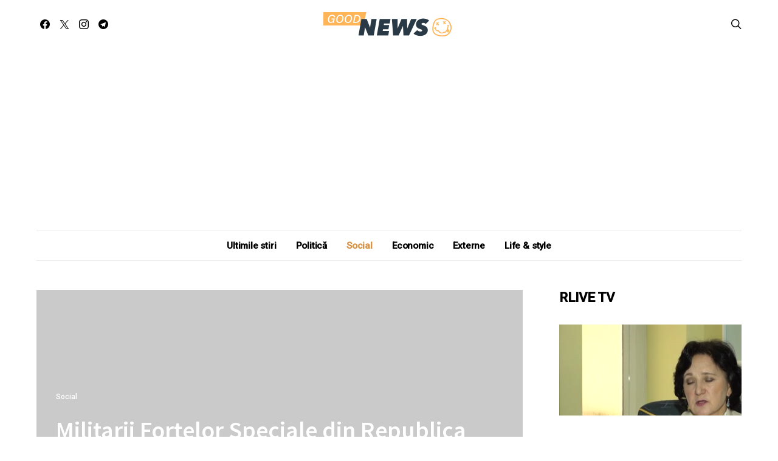

--- FILE ---
content_type: text/html; charset=utf-8
request_url: https://www.google.com/recaptcha/api2/aframe
body_size: 265
content:
<!DOCTYPE HTML><html><head><meta http-equiv="content-type" content="text/html; charset=UTF-8"></head><body><script nonce="Wodi0b9D02hRomfvinCEZQ">/** Anti-fraud and anti-abuse applications only. See google.com/recaptcha */ try{var clients={'sodar':'https://pagead2.googlesyndication.com/pagead/sodar?'};window.addEventListener("message",function(a){try{if(a.source===window.parent){var b=JSON.parse(a.data);var c=clients[b['id']];if(c){var d=document.createElement('img');d.src=c+b['params']+'&rc='+(localStorage.getItem("rc::a")?sessionStorage.getItem("rc::b"):"");window.document.body.appendChild(d);sessionStorage.setItem("rc::e",parseInt(sessionStorage.getItem("rc::e")||0)+1);localStorage.setItem("rc::h",'1768780957995');}}}catch(b){}});window.parent.postMessage("_grecaptcha_ready", "*");}catch(b){}</script></body></html>